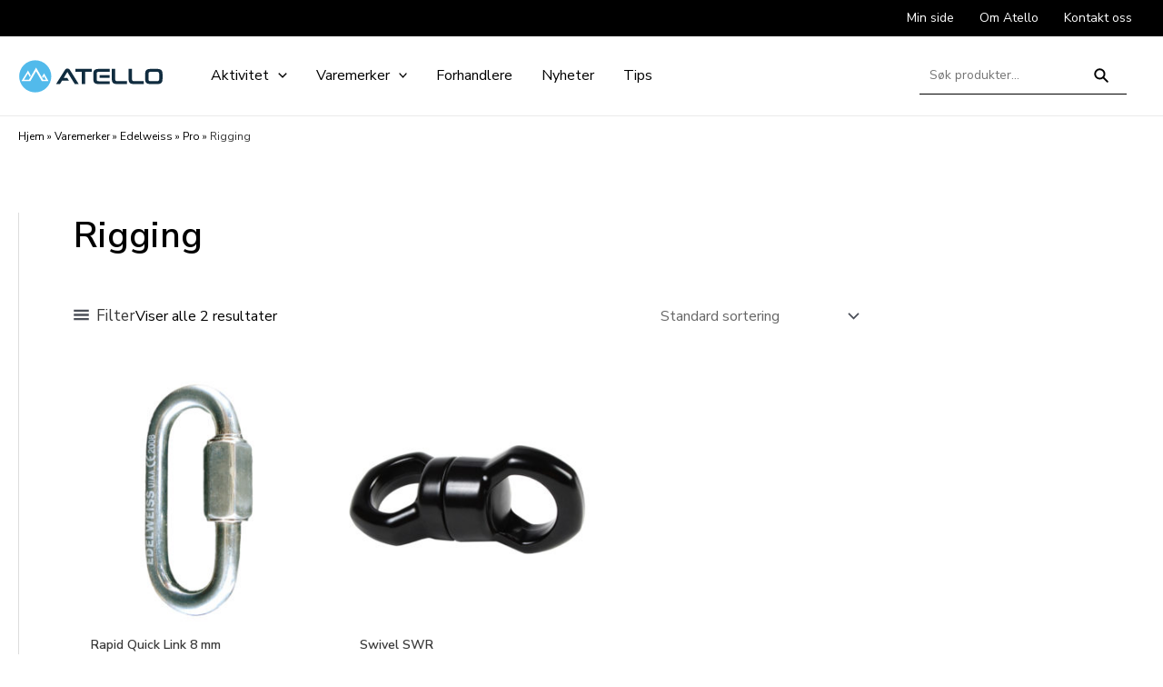

--- FILE ---
content_type: text/css
request_url: https://atello.no/wp-content/plugins/krokedil-product-documents/assets/css/kpd-userside.css?ver=0.0.1
body_size: 284
content:
.krokedil-product-documents-list{
    margin-left:10px;
}


.big-container{
    display: flex;
    flex-direction: row;
    margin-bottom: 5px;
    padding:4px 0px 4px 10px;
    width:80%;
    align-items: center;
}
.big-container a{

}

#file-extension{
    /* padding:10px 5px 0 10px; */
    align-self: center;
}

.file-icon-image{
    max-width:26px;
    margin-bottom:5px;
    /* padding-top: 2px ; */
}

.file-title{
    align-self: center;
    color: rgb(80,80,80)
}

.document-container{
    margin:10px;
    width:70%;
}

.document-icon{
    position: relative;
    text-align: center;
    /* color: white; */
    width:300px;

}

.document-image{

}

#filler-img{
    position: absolute;
    top: 50%;
    left: 50%;
    transform: translate(-50%, -50%);
    width:90%;
    font-size: x-large;
    font-weight: bold;
    display:none

}

#base-img{
width:100%;
}


.document-container:hover #filler-img{
display: block;
}

.document-container:hover #base-img{
opacity:30%;
}

@media (hover: none){
    .big-container{
        width:100%;
    }
}

--- FILE ---
content_type: application/javascript; charset=utf8
request_url: https://atello.no/wp-content/plugins/maksimer-woocommerce-pre-order/assets/pre-order.js?ver=6.1.1
body_size: 1841
content:
console.log("Pre Order Active");

/* Look for buttons that init and quit pre sale mode */
const preSaleStartBtns = document.querySelectorAll('[data-pre-sale="start"]');
const preSaleQuitBtn = document.querySelector('[data-pre-sale="quit"]');

/* If pre sale start button is on page */
if (preSaleStartBtns.length !== 0) {
	preSaleStartBtns.forEach((preSaleStartBtn) => {
		preSaleStartBtn.addEventListener("click", function (e) {
			/* Get the type of pre sale */
			const preSaleType = preSaleStartBtn.href
				.split("?")
				.find((row) => row.startsWith("pre_sale="))
				?.split("=")[1];
			document.cookie = `pre_sale=true; path=/; max-age=604800; Secure;`;
			document.cookie = `pre_sale_type=${preSaleType}; path=/; max-age=604800; Secure;`;
		});
	});
}

const preSaleCookie = document.cookie
  .split("; ")
  .find((row) => row.startsWith("pre_sale="))
  ?.split("=")[1];

/* Check if cookie for pre sale is true, then attatch this listner */
if ("true" === preSaleCookie) {
  /* If clicked null out all pre sale cookie values */
  preSaleQuitBtn.addEventListener("click", function (e) {
    document.cookie = `pre_sale=false; path=/; max-age=604800; Secure;`;
    document.cookie = `pre_sale_type=null; path=/; max-age=604800; Secure;`;
  });
}

/* Seperate this jquery logic to own file */
/* Handle our custom add to cart ajax request */

jQuery(document).ready(function ($) {
  $(".matrix-add-to-cart").on("click", function () {
    var this_button = this;
    var variations = {}; // store it as associative array with variation ids and quantities

    // target the closest input fields wrapper - might need some trial and error until u find how to target only that one
    var product_id = $(this_button)
      .parent()
      .closest("[data-product-id]")
      .attr("data-product-id");
    var product_type = $(this_button)
      .parent()
      .closest("[data-product-id]")
      .attr("data-product-type");

    var quantity_inputs_wrapper = $(this_button)
      .parent()
      .closest(".b2b_products_information_wrapper");
    var parent_product_wrapper = $(this_button)
      .parent()
      .closest(".maksimer-product-wrapper");

    console.log(parent_product_wrapper);
    // target all input fields inside the wrapper
    var quantity_input_fields = quantity_inputs_wrapper.find(
      ".maksimer-variable-input"
    );

    /* Loog alll the thins */
    /* console.log(product_id);
		console.log(quantity_input_fields);
		console.log(quantity_inputs_wrapper); */

    // loop over the input fields, get the variation id and qty value
    jQuery(quantity_input_fields).each(function () {
      //console.log( this.value + ":" + this.checked );
      var qty = $(this).val();
      if (qty > 0) {
        var variation_id = $(this)
          .parent()
          .closest(".b2b_product_info")
          .attr("data-variation-id");
        // variations array - variation id and its quantity
        variations[variation_id] = qty;
      }
    });
    console.log(variations);
    // when we have all the info, send it over to PHP
    $.ajax({
      type: "POST",
      dataType: "json",
      url: maksimer_pre_order.ajaxUrl,
      data: {
        action: "maksimer_po_add_to_cart_ajax",
        product_id: product_id,
        product_type: product_type,
        variations: variations ? variations : null,
      },
      // Can we show a pending overlay screen when it's processing a product?
      error: function (response) {
        console.log("There was a error");
      },
      success: function (response) {
        console.log("There was a Sucsess");
        parent_product_wrapper.addClass("added-to-cart");
        this_button.classList.add("hide");
        this_button.nextElementSibling.classList.remove("hide");
        var fragment = jQuery("body").trigger("wc_fragment_refresh");
        jQuery("body").trigger("added_to_cart", [
          response.fragments,
          response.cart_hash,
        ]);
      },
    });
  });
  /* Remove from cart */
  $(".matrix-added-to-cart").on("click", function () {
    console.log("I clieckd");
    var this_button = this;
    var variations = {}; // store it as associative array with variation ids and quantities

    // target the closest input fields wrapper - might need some trial and error until u find how to target only that one
    var product_id = $(this_button)
      .parent()
      .closest("[data-product-id]")
      .attr("data-product-id");
    var product_type = $(this_button)
      .parent()
      .closest("[data-product-id]")
      .attr("data-product-type");

    var quantity_inputs_wrapper = $(this_button)
      .parent()
      .closest(".b2b_products_information_wrapper");
    var parent_product_wrapper = $(this_button)
      .parent()
      .closest(".maksimer-product-wrapper");

    console.log(parent_product_wrapper);
    // target all input fields inside the wrapper
    var quantity_input_fields = quantity_inputs_wrapper.find(
      ".maksimer-variable-input"
    );

    /* Loog alll the thins */
    /* console.log(product_id);
		console.log(quantity_input_fields);
		console.log(quantity_inputs_wrapper); */

    // loop over the input fields, get the variation id and qty value
    jQuery(quantity_input_fields).each(function () {
      //console.log( this.value + ":" + this.checked );
      var qty = $(this).val();
      if (qty > 0) {
        var variation_id = $(this)
          .parent()
          .closest(".b2b_product_info")
          .attr("data-variation-id");
        // variations array - variation id and its quantity
        variations[variation_id] = qty;
      }
    });
    // when we have all the info, send it over to PHP
    $.ajax({
      type: "POST",
      dataType: "json",
      url: maksimer_pre_order.ajaxUrl,
      data: {
        action: "maksimer_po_remove_add_to_cart_ajax",
        product_id: product_id,
        product_type: product_type,
        variations: variations ? variations : null,
      },
      // Can we show a pending overlay screen when it's processing a product?
      error: function (response) {
        console.log("There was a error");
      },
      success: function (response) {
        console.log("There was a Sucsess with removing products");
        parent_product_wrapper.removeClass("added-to-cart");
        this_button.classList.add("hide");
        this_button.previousElementSibling.classList.remove("hide");
        var fragment = jQuery("body").trigger("wc_fragment_refresh");
        console.log(response);
        jQuery("body").trigger("added_to_cart", [
          response.fragments,
          response.cart_hash,
        ]);
      },
    });
  });
});

/* Listen for changes on quantity input and inset information in Sum and Antall divs*/
document.addEventListener("change", (event) => {
  if (event) {
    const { target } = event;
    if (target && target.matches("input.qty")) {
      /* Selectors */
      const parent_wrapper = event.target.closest(
        ".b2b_products_information_wrapper"
      );

      const parent_wrapper_items = parent_wrapper.querySelectorAll(
        ".quantity input.qty"
      );
      const quantity_parent_sum_input = event.target
        .closest(".b2b_products_information_wrapper")
        .querySelector(
          ".maksimer-matrix-add-to-cart .maksimer-matrix-total-price"
        );

      const quantity_parent_total_items = event.target
        .closest(".b2b_products_information_wrapper")
        .querySelector(
          ".maksimer-matrix-add-to-cart .maksimer-matrix-total-items"
        );
      const quantity_parent_product_price =
        event.target.closest("[data-product-id]").dataset.productPrice;

      const total_quantity_arr = [];

      /* loop over all inputs that are in the parent of this element */
      /* Then you have total and can use that always to show price, doh */
      parent_wrapper_items.forEach((quantity_item) => {
        if (quantity_item.value > 0) {
          total_quantity_arr.push(Number(quantity_item.value));
        }
      });

      let total_sum_array = total_quantity_arr.reduce(
        (prevVal, currentVal) => prevVal + currentVal,
        0
      );

      let total_sum = Math.floor(
        total_sum_array * quantity_parent_product_price
      );

      quantity_parent_total_items.innerHTML = total_sum_array;
      quantity_parent_sum_input.innerHTML = new Intl.NumberFormat("no-NB", {
        style: "currency",
        currency: "Nok",
      }).format(total_sum);
    }
  }
});


--- FILE ---
content_type: application/javascript; charset=utf8
request_url: https://atello.no/wp-content/plugins/astra-addon/addons/blog-pro/assets/js/minified/pagination-infinite.min.js?ver=3.9.1
body_size: 718
content:
!function(){var l=parseInt(astra.infinite_total)||"",c=parseInt(astra.infinite_count)||"",e=astra.pagination||"",d=astra.masonryEnabled||!1,u=!0,t=astra.infinite_scroll_event||"",p=document.querySelector(".ast-pagination-infinite .ast-loader"),f=document.querySelector(".ast-load-more");if(typeof e&&"infinite"==e){if(("undefined"==typeof wp||!(void 0!==wp.customize))&&typeof t)switch(t){case"click":f&&f.addEventListener("click",function(e){if(e.preventDefault(),"undefined"!=c&&""!=c&&"undefined"!=l&&""!=l){if(l<c)return!1;r(c),c++}});break;case"scroll":var n,a=document.getElementById("main"),i=a.getBoundingClientRect(),o=i.top+window.scrollY;i.left,window.scrollX;f&&f.classList.remove("active"),0<a.querySelectorAll("article:last-child").length&&(n=window.outerHeight/1.25,window.addEventListener("scroll",function(){if(window.scrollY+n>=o){if(l<c)return!1;1==u&&(r(c),c++,u=!1)}}))}function r(i){f&&f.classList.remove("active");var o=document.querySelector("a.next.page-numbers"),r=o.getAttribute("href"),s=(p.style.display="block",new XMLHttpRequest);s.open("GET",r,!0),s.send(),s.onload=function(){var e=s.response,t=(new DOMParser).parseFromString(e,"text/html").querySelectorAll("article.post");p.style.display="none",f&&f.classList.add("active");for(var n=0;n<t.length;n++)document.querySelector("#main > .ast-row").append(t[n]);var a,e=astra.grid_layout||"3",e=(1==d&&1<e&&(e=document.querySelector("#main > .ast-row"),a=new Masonry(e,{}),imagesLoaded(document.querySelector("#main > .ast-row"),function(){a.appended(t),a.reloadItems(),a.layout()})),astra.no_more_post_message||"");l<c?document.querySelector(".ast-pagination-infinite").innerHTML='<span class="ast-load-more no-more active" style="display: inline-block;">'+e+"</span>":(e=r.replace(/\/page\/[0-9]+/,"/page/"+(i+1)),o.setAttribute("href",e)),u=!0}}}}();

--- FILE ---
content_type: image/svg+xml
request_url: https://atello.no/wp-content/uploads/2021/08/Atello-EPS_Logo-Original_Logo-Original.svg
body_size: 1136
content:
<?xml version="1.0" encoding="UTF-8"?> <svg xmlns="http://www.w3.org/2000/svg" id="e618b74b-9d1b-41c8-ae3b-b64c47976ecd" data-name="1" viewBox="0 0 800 190"><defs><style>.b982088b-322b-4d95-a054-b48b0c5b0a2e{fill:#102c3f;}.aee9692d-1110-401e-94db-21b54b85f8f1{fill:#52baeb;}</style></defs><path class="b982088b-322b-4d95-a054-b48b0c5b0a2e" d="M279.83,54.6q-3.07-2.33-8.71-2.33c-3.84,0-6.79.78-8.83,2.33A21.56,21.56,0,0,0,257,60.48l-48.56,77.25h21.46l11.89-19.25h37.38l-8.9-14.35H250.52l20.23-33,20.23,33,8.71,14.35,12.14,19.25h21.58L285.1,60.48A21.56,21.56,0,0,0,279.83,54.6Z"></path><polygon class="b982088b-322b-4d95-a054-b48b0c5b0a2e" points="315.5 70.17 350.57 70.17 350.57 137.73 369.33 137.73 369.33 70.17 404.4 70.17 404.4 54.11 315.5 54.11 315.5 70.17"></polygon><path class="b982088b-322b-4d95-a054-b48b0c5b0a2e" d="M445.36,54.11A64.52,64.52,0,0,0,430,55.64a22.23,22.23,0,0,0-9.81,4.9A18.48,18.48,0,0,0,415,69.43a50.2,50.2,0,0,0-1.54,13.37V109A50,50,0,0,0,415,122.47a18.42,18.42,0,0,0,5.21,8.83,22.12,22.12,0,0,0,9.81,4.9,64.52,64.52,0,0,0,15.33,1.53h58.36V121.92H445.36a33.34,33.34,0,0,1-6.69-.56,7.93,7.93,0,0,1-4.11-2,7.86,7.86,0,0,1-2-3.92,29.2,29.2,0,0,1-.55-6.26V82.8a28.4,28.4,0,0,1,.55-6.13,7.52,7.52,0,0,1,2.09-3.92,9.07,9.07,0,0,1,4.1-2.15,26.85,26.85,0,0,1,6.63-.68h58.36V54.11H445.36Z"></path><rect class="b982088b-322b-4d95-a054-b48b0c5b0a2e" x="448.15" y="88.44" width="55.08" height="14.84"></rect><path class="b982088b-322b-4d95-a054-b48b0c5b0a2e" d="M541.55,121.06a10.13,10.13,0,0,1-4.6-2.39,8.94,8.94,0,0,1-2.39-4.17,24.32,24.32,0,0,1-.67-6.2V54.11H515.37V109a50.45,50.45,0,0,0,1.53,13.43,18.44,18.44,0,0,0,5.22,8.83,22.14,22.14,0,0,0,9.8,4.9,64.64,64.64,0,0,0,15.33,1.53h51.26V121.79H548.85A30.22,30.22,0,0,1,541.55,121.06Z"></path><path class="b982088b-322b-4d95-a054-b48b0c5b0a2e" d="M634,121.06a10,10,0,0,1-4.6-2.39A8.77,8.77,0,0,1,627,114.5a24.27,24.27,0,0,1-.68-6.2V54.11H607.83V109a50.45,50.45,0,0,0,1.53,13.43,18.42,18.42,0,0,0,5.21,8.83,22.12,22.12,0,0,0,9.81,4.9,64.64,64.64,0,0,0,15.33,1.53H691V121.79H641.3A30.18,30.18,0,0,1,634,121.06Z"></path><path class="b982088b-322b-4d95-a054-b48b0c5b0a2e" d="M792.92,69.43a18.48,18.48,0,0,0-5.21-8.89,22.23,22.23,0,0,0-9.81-4.9,65.26,65.26,0,0,0-15.45-1.53H730.69a64.49,64.49,0,0,0-15.32,1.53,22.23,22.23,0,0,0-9.81,4.9,18.49,18.49,0,0,0-5.22,8.89,50.65,50.65,0,0,0-1.53,13.37V109a50.45,50.45,0,0,0,1.53,13.43,18.44,18.44,0,0,0,5.22,8.83,22.12,22.12,0,0,0,9.81,4.9,64.49,64.49,0,0,0,15.32,1.53h31.76a65.26,65.26,0,0,0,15.45-1.53,22.12,22.12,0,0,0,9.81-4.9,18.42,18.42,0,0,0,5.21-8.83A50.41,50.41,0,0,0,794.46,109V82.8A50.62,50.62,0,0,0,792.92,69.43Zm-17.1,38.87a27.6,27.6,0,0,1-.68,6.69,7.77,7.77,0,0,1-6.62,6.25,35.27,35.27,0,0,1-6.8.55H731.55a37.66,37.66,0,0,1-7.17-.55,8.61,8.61,0,0,1-4.36-2.08,7.85,7.85,0,0,1-2.14-4.17,33.43,33.43,0,0,1-.55-6.69V83.66a31.67,31.67,0,0,1,.55-6.5A8.16,8.16,0,0,1,720,73a8.73,8.73,0,0,1,4.36-2.21,34.07,34.07,0,0,1,7.17-.61h30.17a31.92,31.92,0,0,1,6.8.61A8.65,8.65,0,0,1,772.87,73a8.88,8.88,0,0,1,2.27,4.17,26.16,26.16,0,0,1,.68,6.5Z"></path><path class="aee9692d-1110-401e-94db-21b54b85f8f1" d="M93.9,183.35A88.35,88.35,0,1,0,5.54,95,88.35,88.35,0,0,0,93.9,183.35ZM54.47,62.51,69.13,90.64l-5.07,8.7L53.64,79.58l-21,34H59.59l39-66.89,39,66.89h15.34L142.16,95.08,136.4,105l-4.87-8.36,10.63-18.23,25.08,43h-37L98.59,67.11,67,121.39H17.68Z"></path></svg> 

--- FILE ---
content_type: application/javascript; charset=utf8
request_url: https://atello.no/wp-content/plugins/wc-alt-products/assets/frontend.js?ver=1.0.0
body_size: 12872
content:
/*! For license information please see frontend.js.LICENSE.txt */
(()=>{"use strict";function n(n,t){for(var e=0;e<t.length;e++){var i=t[e];i.enumerable=i.enumerable||!1,i.configurable=!0,"value"in i&&(i.writable=!0),Object.defineProperty(n,i.key,i)}}var t="(prefers-reduced-motion: reduce)";function e(n){n.length=0}function i(n,t,e){return Array.prototype.slice.call(n,t,e)}function r(n){return n.bind.apply(n,[null].concat(i(arguments,1)))}var o=setTimeout,u=function(){};function a(n){return requestAnimationFrame(n)}function s(n,t){return typeof t===n}function c(n){return!p(n)&&s("object",n)}var l=Array.isArray,f=r(s,"function"),d=r(s,"string"),v=r(s,"undefined");function p(n){return null===n}function h(n){try{return n instanceof(n.ownerDocument.defaultView||window).HTMLElement}catch(n){return!1}}function g(n){return l(n)?n:[n]}function m(n,t){g(n).forEach(t)}function y(n,t){return n.indexOf(t)>-1}function b(n,t){return n.push.apply(n,g(t)),n}function w(n,t,e){n&&m(t,(function(t){t&&n.classList[e?"add":"remove"](t)}))}function E(n,t){w(n,d(t)?t.split(" "):t,!0)}function S(n,t){m(t,n.appendChild.bind(n))}function x(n,t){m(n,(function(n){var e=(t||n).parentNode;e&&e.insertBefore(n,t)}))}function P(n,t){return h(n)&&(n.msMatchesSelector||n.matches).call(n,t)}function C(n,t){var e=n?i(n.children):[];return t?e.filter((function(n){return P(n,t)})):e}function k(n,t){return t?C(n,t)[0]:n.firstElementChild}var L=Object.keys;function _(n,t,e){return n&&(e?L(n).reverse():L(n)).forEach((function(e){"__proto__"!==e&&t(n[e],e)})),n}function A(n){return i(arguments,1).forEach((function(t){_(t,(function(e,i){n[i]=t[i]}))})),n}function M(n){return i(arguments,1).forEach((function(t){_(t,(function(t,e){l(t)?n[e]=t.slice():c(t)?n[e]=M({},c(n[e])?n[e]:{},t):n[e]=t}))})),n}function D(n,t){m(t||L(n),(function(t){delete n[t]}))}function z(n,t){m(n,(function(n){m(t,(function(t){n&&n.removeAttribute(t)}))}))}function I(n,t,e){c(t)?_(t,(function(t,e){I(n,e,t)})):m(n,(function(n){p(e)||""===e?z(n,t):n.setAttribute(t,String(e))}))}function O(n,t,e){var i=document.createElement(n);return t&&(d(t)?E(i,t):I(i,t)),e&&S(e,i),i}function N(n,t,e){if(v(e))return getComputedStyle(n)[t];p(e)||(n.style[t]=""+e)}function T(n,t){N(n,"display",t)}function F(n){n.setActive&&n.setActive()||n.focus({preventScroll:!0})}function j(n,t){return n.getAttribute(t)}function R(n,t){return n&&n.classList.contains(t)}function W(n){return n.getBoundingClientRect()}function X(n){m(n,(function(n){n&&n.parentNode&&n.parentNode.removeChild(n)}))}function G(n){return k((new DOMParser).parseFromString(n,"text/html").body)}function q(n,t){n.preventDefault(),t&&(n.stopPropagation(),n.stopImmediatePropagation())}function B(n,t){return n&&n.querySelector(t)}function H(n,t){return t?i(n.querySelectorAll(t)):[]}function Y(n,t){w(n,t,!1)}function U(n){return n.timeStamp}function K(n){return d(n)?n:n?n+"px":""}var J="splide",Q="data-"+J;function V(n,t){if(!n)throw new Error("["+J+"] "+(t||""))}var Z=Math.min,$=Math.max,nn=Math.floor,tn=Math.ceil,en=Math.abs;function rn(n,t,e){return en(n-t)<e}function on(n,t,e,i){var r=Z(t,e),o=$(t,e);return i?r<n&&n<o:r<=n&&n<=o}function un(n,t,e){var i=Z(t,e),r=$(t,e);return Z($(i,n),r)}function an(n){return+(n>0)-+(n<0)}function sn(n,t){return m(t,(function(t){n=n.replace("%s",""+t)})),n}function cn(n){return n<10?"0"+n:""+n}var ln={};function fn(){var n=[];function t(n,t,e){m(n,(function(n){n&&m(t,(function(t){t.split(" ").forEach((function(t){var i=t.split(".");e(n,i[0],i[1])}))}))}))}return{bind:function(e,i,r,o){t(e,i,(function(t,e,i){var u="addEventListener"in t,a=u?t.removeEventListener.bind(t,e,r,o):t.removeListener.bind(t,r);u?t.addEventListener(e,r,o):t.addListener(r),n.push([t,e,i,r,a])}))},unbind:function(e,i,r){t(e,i,(function(t,e,i){n=n.filter((function(n){return!!(n[0]!==t||n[1]!==e||n[2]!==i||r&&n[3]!==r)||(n[4](),!1)}))}))},dispatch:function(n,t,e){var i,r=!0;return"function"==typeof CustomEvent?i=new CustomEvent(t,{bubbles:r,detail:e}):(i=document.createEvent("CustomEvent")).initCustomEvent(t,r,!1,e),n.dispatchEvent(i),i},destroy:function(){n.forEach((function(n){n[4]()})),e(n)}}}var dn="mounted",vn="ready",pn="move",hn="moved",gn="click",mn="refresh",yn="updated",bn="resize",wn="resized",En="scroll",Sn="scrolled",xn="destroy",Pn="navigation:mounted",Cn="autoplay:play",kn="autoplay:pause",Ln="lazyload:loaded",_n="ei";function An(n){var t=n?n.event.bus:document.createDocumentFragment(),e=fn();return n&&n.event.on(xn,e.destroy),A(e,{bus:t,on:function(n,i){e.bind(t,g(n).join(" "),(function(n){i.apply(i,l(n.detail)?n.detail:[])}))},off:r(e.unbind,t),emit:function(n){e.dispatch(t,n,i(arguments,1))}})}function Mn(n,t,e,i){var r,o,u=Date.now,s=0,c=!0,l=0;function f(){if(!c){if(s=n?Z((u()-r)/n,1):1,e&&e(s),s>=1&&(t(),r=u(),i&&++l>=i))return d();o=a(f)}}function d(){c=!0}function v(){o&&cancelAnimationFrame(o),s=0,o=0,c=!0}return{start:function(t){t||v(),r=u()-(t?s*n:0),c=!1,o=a(f)},rewind:function(){r=u(),s=0,e&&e(s)},pause:d,cancel:v,set:function(t){n=t},isPaused:function(){return c}}}var Dn="Arrow",zn=Dn+"Left",In=Dn+"Right",On=Dn+"Up",Nn=Dn+"Down",Tn="ttb",Fn={width:["height"],left:["top","right"],right:["bottom","left"],x:["y"],X:["Y"],Y:["X"],ArrowLeft:[On,In],ArrowRight:[Nn,zn]};var jn="role",Rn="tabindex",Wn="aria-",Xn=Wn+"controls",Gn=Wn+"current",qn=Wn+"selected",Bn=Wn+"label",Hn=Wn+"labelledby",Yn=Wn+"hidden",Un=Wn+"orientation",Kn=Wn+"roledescription",Jn=Wn+"live",Qn=Wn+"busy",Vn=Wn+"atomic",Zn=[jn,Rn,"disabled",Xn,Gn,Bn,Hn,Yn,Un,Kn],$n=J+"__",nt="is-",tt=J,et=$n+"track",it=$n+"list",rt=$n+"slide",ot=rt+"--clone",ut=rt+"__container",at=$n+"arrows",st=$n+"arrow",ct=st+"--prev",lt=st+"--next",ft=$n+"pagination",dt=ft+"__page",vt=$n+"progress__bar",pt=$n+"toggle",ht=$n+"sr",gt=nt+"initialized",mt=nt+"active",yt=nt+"prev",bt=nt+"next",wt=nt+"visible",Et=nt+"loading",St=nt+"focus-in",xt=nt+"overflow",Pt=[mt,wt,yt,bt,Et,St,xt],Ct={slide:rt,clone:ot,arrows:at,arrow:st,prev:ct,next:lt,pagination:ft,page:dt,spinner:$n+"spinner"},kt="touchstart mousedown",Lt="touchmove mousemove",_t="touchend touchcancel mouseup click",At="slide",Mt="loop",Dt="fade";var zt=Q+"-interval",It={passive:!1,capture:!0},Ot={Spacebar:" ",Right:In,Left:zn,Up:On,Down:Nn};function Nt(n){return n=d(n)?n:n.key,Ot[n]||n}var Tt="keydown",Ft=Q+"-lazy",jt=Ft+"-srcset",Rt="["+Ft+"], ["+jt+"]",Wt=[" ","Enter"],Xt=Object.freeze({__proto__:null,Media:function(n,e,i){var r=n.state,o=i.breakpoints||{},u=i.reducedMotion||{},a=fn(),s=[];function c(n){n&&a.destroy()}function l(n,t){var e=matchMedia(t);a.bind(e,"change",f),s.push([n,e])}function f(){var t=r.is(7),e=i.direction,o=s.reduce((function(n,t){return M(n,t[1].matches?t[0]:{})}),{});D(i),d(o),i.destroy?n.destroy("completely"===i.destroy):t?(c(!0),n.mount()):e!==i.direction&&n.refresh()}function d(t,e,o){M(i,t),e&&M(Object.getPrototypeOf(i),t),!o&&r.is(1)||n.emit(yn,i)}return{setup:function(){var n="min"===i.mediaQuery;L(o).sort((function(t,e){return n?+t-+e:+e-+t})).forEach((function(t){l(o[t],"("+(n?"min":"max")+"-width:"+t+"px)")})),l(u,t),f()},destroy:c,reduce:function(n){matchMedia(t).matches&&(n?M(i,u):D(i,L(u)))},set:d}},Direction:function(n,t,e){return{resolve:function(n,t,i){var r="rtl"!==(i=i||e.direction)||t?i===Tn?0:-1:1;return Fn[n]&&Fn[n][r]||n.replace(/width|left|right/i,(function(n,t){var e=Fn[n.toLowerCase()][r]||n;return t>0?e.charAt(0).toUpperCase()+e.slice(1):e}))},orient:function(n){return n*("rtl"===e.direction?1:-1)}}},Elements:function(n,t,i){var r,o,u,a=An(n),s=a.on,c=a.bind,l=n.root,d=i.i18n,v={},p=[],h=[],g=[];function m(){var n,t,e;r=x("."+et),o=k(r,"."+it),V(r&&o,"A track/list element is missing."),b(p,C(o,"."+rt+":not(."+ot+")")),_({arrows:at,pagination:ft,prev:ct,next:lt,bar:vt,toggle:pt},(function(n,t){v[t]=x("."+n)})),A(v,{root:l,track:r,list:o,slides:p}),t=l.id||""+(n=J)+cn(ln[n]=(ln[n]||0)+1),e=i.role,l.id=t,r.id=r.id||t+"-track",o.id=o.id||t+"-list",!j(l,jn)&&"SECTION"!==l.tagName&&e&&I(l,jn,e),I(l,Kn,d.carousel),I(o,jn,"presentation"),S()}function y(n){var t=Zn.concat("style");e(p),Y(l,h),Y(r,g),z([r,o],t),z(l,n?t:["style",Kn])}function S(){Y(l,h),Y(r,g),h=L(tt),g=L(et),E(l,h),E(r,g),I(l,Bn,i.label),I(l,Hn,i.labelledby)}function x(n){var t=B(l,n);return t&&function(n,t){if(f(n.closest))return n.closest(t);for(var e=n;e&&1===e.nodeType&&!P(e,t);)e=e.parentElement;return e}(t,"."+tt)===l?t:void 0}function L(n){return[n+"--"+i.type,n+"--"+i.direction,i.drag&&n+"--draggable",i.isNavigation&&n+"--nav",n===tt&&mt]}return A(v,{setup:m,mount:function(){s(mn,y),s(mn,m),s(yn,S),c(document,kt+" keydown",(function(n){u="keydown"===n.type}),{capture:!0}),c(l,"focusin",(function(){w(l,St,!!u)}))},destroy:y})},Slides:function(n,t,i){var o=An(n),u=o.on,a=o.emit,s=o.bind,c=t.Elements,l=c.slides,v=c.list,p=[];function b(){l.forEach((function(n,t){L(n,t,-1)}))}function C(){A((function(n){n.destroy()})),e(p)}function L(t,e,i){var o=function(n,t,e,i){var o,u=An(n),a=u.on,s=u.emit,c=u.bind,l=n.Components,f=n.root,d=n.options,v=d.isNavigation,p=d.updateOnMove,h=d.i18n,g=d.pagination,m=d.slideFocus,y=l.Direction.resolve,b=j(i,"style"),E=j(i,Bn),S=e>-1,x=k(i,"."+ut);function P(){var r=n.splides.map((function(n){var e=n.splide.Components.Slides.getAt(t);return e?e.slide.id:""})).join(" ");I(i,Bn,sn(h.slideX,(S?e:t)+1)),I(i,Xn,r),I(i,jn,m?"button":""),m&&z(i,Kn)}function C(){o||L()}function L(){if(!o){var e=n.index;(r=_())!==R(i,mt)&&(w(i,mt,r),I(i,Gn,v&&r||""),s(r?"active":"inactive",A)),function(){var t=function(){if(n.is(Dt))return _();var t=W(l.Elements.track),e=W(i),r=y("left",!0),o=y("right",!0);return nn(t[r])<=tn(e[r])&&nn(e[o])<=tn(t[o])}(),e=!t&&(!_()||S);if(n.state.is([4,5])||I(i,Yn,e||""),I(H(i,d.focusableNodes||""),Rn,e?-1:""),m&&I(i,Rn,e?-1:0),t!==R(i,wt)&&(w(i,wt,t),s(t?"visible":"hidden",A)),!t&&document.activeElement===i){var r=l.Slides.getAt(n.index);r&&F(r.slide)}}(),w(i,yt,t===e-1),w(i,bt,t===e+1)}var r}function _(){var i=n.index;return i===t||d.cloneStatus&&i===e}var A={index:t,slideIndex:e,slide:i,container:x,isClone:S,mount:function(){S||(i.id=f.id+"-slide"+cn(t+1),I(i,jn,g?"tabpanel":"group"),I(i,Kn,h.slide),I(i,Bn,E||sn(h.slideLabel,[t+1,n.length]))),c(i,"click",r(s,gn,A)),c(i,"keydown",r(s,"sk",A)),a([hn,"sh",Sn],L),a(Pn,P),p&&a(pn,C)},destroy:function(){o=!0,u.destroy(),Y(i,Pt),z(i,Zn),I(i,"style",b),I(i,Bn,E||"")},update:L,style:function(n,t,e){N(e&&x||i,n,t)},isWithin:function(e,i){var r=en(e-t);return S||!d.rewind&&!n.is(Mt)||(r=Z(r,n.length-r)),r<=i}};return A}(n,e,i,t);o.mount(),p.push(o),p.sort((function(n,t){return n.index-t.index}))}function _(n){return n?M((function(n){return!n.isClone})):p}function A(n,t){_(t).forEach(n)}function M(n){return p.filter(f(n)?n:function(t){return d(n)?P(t.slide,n):y(g(n),t.index)})}return{mount:function(){b(),u(mn,C),u(mn,b)},destroy:C,update:function(){A((function(n){n.update()}))},register:L,get:_,getIn:function(n){var e=t.Controller,r=e.toIndex(n),o=e.hasFocus()?1:i.perPage;return M((function(n){return on(n.index,r,r+o-1)}))},getAt:function(n){return M(n)[0]},add:function(n,t){m(n,(function(n){if(d(n)&&(n=G(n)),h(n)){var e=l[t];e?x(n,e):S(v,n),E(n,i.classes.slide),o=n,u=r(a,bn),c=H(o,"img"),(f=c.length)?c.forEach((function(n){s(n,"load error",(function(){--f||u()}))})):u()}var o,u,c,f})),a(mn)},remove:function(n){X(M(n).map((function(n){return n.slide}))),a(mn)},forEach:A,filter:M,style:function(n,t,e){A((function(i){i.style(n,t,e)}))},getLength:function(n){return n?l.length:p.length},isEnough:function(){return p.length>i.perPage}}},Layout:function(n,t,e){var i,o,u,a=An(n),s=a.on,l=a.bind,f=a.emit,d=t.Slides,v=t.Direction.resolve,p=t.Elements,h=p.root,g=p.track,m=p.list,y=d.getAt,b=d.style;function E(){i=e.direction===Tn,N(h,"maxWidth",K(e.width)),N(g,v("paddingLeft"),x(!1)),N(g,v("paddingRight"),x(!0)),S(!0)}function S(n){var t,r=W(h);(n||o.width!==r.width||o.height!==r.height)&&(N(g,"height",(t="",i&&(V(t=P(),"height or heightRatio is missing."),t="calc("+t+" - "+x(!1)+" - "+x(!0)+")"),t)),b(v("marginRight"),K(e.gap)),b("width",e.autoWidth?null:K(e.fixedWidth)||(i?"":C())),b("height",K(e.fixedHeight)||(i?e.autoHeight?null:C():P()),!0),o=r,f(wn),u!==(u=D())&&(w(h,xt,u),f("overflow",u)))}function x(n){var t=e.padding,i=v(n?"right":"left");return t&&K(t[i]||(c(t)?0:t))||"0px"}function P(){return K(e.height||W(m).width*e.heightRatio)}function C(){var n=K(e.gap);return"calc((100%"+(n&&" + "+n)+")/"+(e.perPage||1)+(n&&" - "+n)+")"}function k(){return W(m)[v("width")]}function L(n,t){var e=y(n||0);return e?W(e.slide)[v("width")]+(t?0:M()):0}function _(n,t){var e=y(n);if(e){var i=W(e.slide)[v("right")],r=W(m)[v("left")];return en(i-r)+(t?0:M())}return 0}function A(t){return _(n.length-1)-_(0)+L(0,t)}function M(){var n=y(0);return n&&parseFloat(N(n.slide,v("marginRight")))||0}function D(){return n.is(Dt)||A(!0)>k()}return{mount:function(){var n,t;E(),l(window,"resize load",(n=r(f,bn),t=Mn(0,n,null,1),function(){t.isPaused()&&t.start()})),s([yn,mn],E),s(bn,S)},resize:S,listSize:k,slideSize:L,sliderSize:A,totalSize:_,getPadding:function(n){return parseFloat(N(g,v("padding"+(n?"Right":"Left"))))||0},isOverflow:D}},Clones:function(n,t,i){var r,o=An(n),u=o.on,a=t.Elements,s=t.Slides,c=t.Direction.resolve,l=[];function f(){u(mn,d),u([yn,bn],h),(r=g())&&(function(t){var e=s.get().slice(),r=e.length;if(r){for(;e.length<t;)b(e,e);b(e.slice(-t),e.slice(0,t)).forEach((function(o,u){var c=u<t,f=function(t,e){var r=t.cloneNode(!0);return E(r,i.classes.clone),r.id=n.root.id+"-clone"+cn(e+1),r}(o.slide,u);c?x(f,e[0].slide):S(a.list,f),b(l,f),s.register(f,u-t+(c?0:r),o.index)}))}}(r),t.Layout.resize(!0))}function d(){p(),f()}function p(){X(l),e(l),o.destroy()}function h(){var n=g();r!==n&&(r<n||!n)&&o.emit(mn)}function g(){var e=i.clones;if(n.is(Mt)){if(v(e)){var r=i[c("fixedWidth")]&&t.Layout.slideSize(0);e=r&&tn(W(a.track)[c("width")]/r)||i[c("autoWidth")]&&n.length||2*i.perPage}}else e=0;return e}return{mount:f,destroy:p}},Move:function(n,t,e){var i,r=An(n),o=r.on,u=r.emit,a=n.state.set,s=t.Layout,c=s.slideSize,l=s.getPadding,f=s.totalSize,d=s.listSize,p=s.sliderSize,h=t.Direction,g=h.resolve,m=h.orient,y=t.Elements,b=y.list,w=y.track;function E(){t.Controller.isBusy()||(t.Scroll.cancel(),S(n.index),t.Slides.update())}function S(n){x(L(n,!0))}function x(e,i){if(!n.is(Dt)){var r=i?e:function(e){if(n.is(Mt)){var i=k(e),r=i>t.Controller.getEnd();(i<0||r)&&(e=P(e,r))}return e}(e);N(b,"transform","translate"+g("X")+"("+r+"px)"),e!==r&&u("sh")}}function P(n,t){var e=n-A(t),i=p();return n-m(i*(tn(en(e)/i)||1))*(t?1:-1)}function C(){x(_(),!0),i.cancel()}function k(n){for(var e=t.Slides.get(),i=0,r=1/0,o=0;o<e.length;o++){var u=e[o].index,a=en(L(u,!0)-n);if(!(a<=r))break;r=a,i=u}return i}function L(t,i){var r=m(f(t-1)-function(n){var t=e.focus;return"center"===t?(d()-c(n,!0))/2:+t*c(n)||0}(t));return i?function(t){return e.trimSpace&&n.is(At)&&(t=un(t,0,m(p(!0)-d()))),t}(r):r}function _(){var n=g("left");return W(b)[n]-W(w)[n]+m(l(!1))}function A(n){return L(n?t.Controller.getEnd():0,!!e.trimSpace)}return{mount:function(){i=t.Transition,o([dn,wn,yn,mn],E)},move:function(n,t,e,r){var o,s;n!==t&&(o=n>e,s=m(P(_(),o)),o?s>=0:s<=b[g("scrollWidth")]-W(w)[g("width")])&&(C(),x(P(_(),n>e),!0)),a(4),u(pn,t,e,n),i.start(t,(function(){a(3),u(hn,t,e,n),r&&r()}))},jump:S,translate:x,shift:P,cancel:C,toIndex:k,toPosition:L,getPosition:_,getLimit:A,exceededLimit:function(n,t){t=v(t)?_():t;var e=!0!==n&&m(t)<m(A(!1)),i=!1!==n&&m(t)>m(A(!0));return e||i},reposition:E}},Controller:function(n,t,e){var i,o,u,a,s=An(n),c=s.on,l=s.emit,f=t.Move,p=f.getPosition,h=f.getLimit,g=f.toPosition,m=t.Slides,y=m.isEnough,b=m.getLength,w=e.omitEnd,E=n.is(Mt),S=n.is(At),x=r(A,!1),P=r(A,!0),C=e.start||0,k=C;function L(){o=b(!0),u=e.perMove,a=e.perPage,i=z();var n=un(C,0,w?i:o-1);n!==C&&(C=n,f.reposition())}function _(){i!==z()&&l(_n)}function A(n,t){var e=u||(T()?1:a),r=M(C+e*(n?-1:1),C,!(u||T()));return-1===r&&S&&!rn(p(),h(!n),1)?n?0:i:t?r:D(r)}function M(t,r,s){if(y()||T()){var c=function(t){if(S&&"move"===e.trimSpace&&t!==C)for(var i=p();i===g(t,!0)&&on(t,0,n.length-1,!e.rewind);)t<C?--t:++t;return t}(t);c!==t&&(r=t,t=c,s=!1),t<0||t>i?t=u||!on(0,t,r,!0)&&!on(i,r,t,!0)?E?s?t<0?-(o%a||a):o:t:e.rewind?t<0?i:0:-1:I(O(t)):s&&t!==r&&(t=I(O(r)+(t<r?-1:1)))}else t=-1;return t}function D(n){return E?(n+o)%o||0:n}function z(){for(var n=o-(T()||E&&u?1:a);w&&n-- >0;)if(g(o-1,!0)!==g(n,!0)){n++;break}return un(n,0,o-1)}function I(n){return un(T()?n:a*n,0,i)}function O(n){return T()?Z(n,i):nn((n>=i?o-1:n)/a)}function N(n){n!==C&&(k=C,C=n)}function T(){return!v(e.focus)||e.isNavigation}function F(){return n.state.is([4,5])&&!!e.waitForTransition}return{mount:function(){L(),c([yn,mn,_n],L),c(wn,_)},go:function(n,t,e){if(!F()){var r=function(n){var t=C;if(d(n)){var e=n.match(/([+\-<>])(\d+)?/)||[],r=e[1],o=e[2];"+"===r||"-"===r?t=M(C+ +(""+r+(+o||1)),C):">"===r?t=o?I(+o):x(!0):"<"===r&&(t=P(!0))}else t=E?n:un(n,0,i);return t}(n),o=D(r);o>-1&&(t||o!==C)&&(N(o),f.move(r,o,k,e))}},scroll:function(n,e,r,o){t.Scroll.scroll(n,e,r,(function(){var n=D(f.toIndex(p()));N(w?Z(n,i):n),o&&o()}))},getNext:x,getPrev:P,getAdjacent:A,getEnd:z,setIndex:N,getIndex:function(n){return n?k:C},toIndex:I,toPage:O,toDest:function(n){var t=f.toIndex(n);return S?un(t,0,i):t},hasFocus:T,isBusy:F}},Arrows:function(n,t,e){var i,o,u=An(n),a=u.on,s=u.bind,c=u.emit,l=e.classes,f=e.i18n,d=t.Elements,v=t.Controller,p=d.arrows,h=d.track,g=p,m=d.prev,y=d.next,b={};function w(){var n;!(n=e.arrows)||m&&y||(g=p||O("div",l.arrows),m=L(!0),y=L(!1),i=!0,S(g,[m,y]),!p&&x(g,h)),m&&y&&(A(b,{prev:m,next:y}),T(g,n?"":"none"),E(g,o=at+"--"+e.direction),n&&(a([dn,hn,mn,Sn,_n],_),s(y,"click",r(k,">")),s(m,"click",r(k,"<")),_(),I([m,y],Xn,h.id),c("arrows:mounted",m,y))),a(yn,P)}function P(){C(),w()}function C(){u.destroy(),Y(g,o),i?(X(p?[m,y]:g),m=y=null):z([m,y],Zn)}function k(n){v.go(n,!0)}function L(n){return G('<button class="'+l.arrow+" "+(n?l.prev:l.next)+'" type="button"><svg xmlns="http://www.w3.org/2000/svg" viewBox="0 0 40 40" width="40" height="40" focusable="false"><path d="'+(e.arrowPath||"m15.5 0.932-4.3 4.38 14.5 14.6-14.5 14.5 4.3 4.4 14.6-14.6 4.4-4.3-4.4-4.4-14.6-14.6z")+'" />')}function _(){if(m&&y){var t=n.index,e=v.getPrev(),i=v.getNext(),r=e>-1&&t<e?f.last:f.prev,o=i>-1&&t>i?f.first:f.next;m.disabled=e<0,y.disabled=i<0,I(m,Bn,r),I(y,Bn,o),c("arrows:updated",m,y,e,i)}}return{arrows:b,mount:w,destroy:C,update:_}},Autoplay:function(n,t,e){var i,r,o=An(n),u=o.on,a=o.bind,s=o.emit,c=Mn(e.interval,n.go.bind(n,">"),(function(n){var t=f.bar;t&&N(t,"width",100*n+"%"),s("autoplay:playing",n)})),l=c.isPaused,f=t.Elements,d=t.Elements,v=d.root,p=d.toggle,h=e.autoplay,g="pause"===h;function m(){l()&&t.Slides.isEnough()&&(c.start(!e.resetProgress),r=i=g=!1,E(),s(Cn))}function y(n){void 0===n&&(n=!0),g=!!n,E(),l()||(c.pause(),s(kn))}function b(){g||(i||r?y(!1):m())}function E(){p&&(w(p,mt,!g),I(p,Bn,e.i18n[g?"play":"pause"]))}function S(n){var i=t.Slides.getAt(n);c.set(i&&+j(i.slide,zt)||e.interval)}return{mount:function(){h&&(e.pauseOnHover&&a(v,"mouseenter mouseleave",(function(n){i="mouseenter"===n.type,b()})),e.pauseOnFocus&&a(v,"focusin focusout",(function(n){r="focusin"===n.type,b()})),p&&a(p,"click",(function(){g?m():y(!0)})),u([pn,En,mn],c.rewind),u(pn,S),p&&I(p,Xn,f.track.id),g||m(),E())},destroy:c.cancel,play:m,pause:y,isPaused:l}},Cover:function(n,t,e){var i=An(n).on;function o(n){t.Slides.forEach((function(t){var e=k(t.container||t.slide,"img");e&&e.src&&u(n,e,t)}))}function u(n,t,e){e.style("background",n?'center/cover no-repeat url("'+t.src+'")':"",!0),T(t,n?"none":"")}return{mount:function(){e.cover&&(i(Ln,r(u,!0)),i([dn,yn,mn],r(o,!0)))},destroy:r(o,!1)}},Scroll:function(n,t,e){var i,o,u=An(n),a=u.on,s=u.emit,c=n.state.set,l=t.Move,f=l.getPosition,d=l.getLimit,v=l.exceededLimit,p=l.translate,h=n.is(At),g=1;function m(n,e,u,a,d){var p=f();if(w(),u&&(!h||!v())){var m=t.Layout.sliderSize(),E=an(n)*m*nn(en(n)/m)||0;n=l.toPosition(t.Controller.toDest(n%m))+E}var S=rn(p,n,1);g=1,e=S?0:e||$(en(n-p)/1.5,800),o=a,i=Mn(e,y,r(b,p,n,d),1),c(5),s(En),i.start()}function y(){c(3),o&&o(),s(Sn)}function b(n,t,i,r){var u,a,s=f(),c=(n+(t-n)*(u=r,(a=e.easingFunc)?a(u):1-Math.pow(1-u,4))-s)*g;p(s+c),h&&!i&&v()&&(g*=.6,en(c)<10&&m(d(v(!0)),600,!1,o,!0))}function w(){i&&i.cancel()}function E(){i&&!i.isPaused()&&(w(),y())}return{mount:function(){a(pn,w),a([yn,mn],E)},destroy:w,scroll:m,cancel:E}},Drag:function(n,t,e){var i,r,o,a,s,l,f,d,v=An(n),p=v.on,h=v.emit,g=v.bind,m=v.unbind,y=n.state,b=t.Move,w=t.Scroll,E=t.Controller,S=t.Elements.track,x=t.Media.reduce,C=t.Direction,k=C.resolve,L=C.orient,_=b.getPosition,A=b.exceededLimit,M=!1;function D(){var n=e.drag;G(!n),a="free"===n}function z(n){if(l=!1,!f){var t=X(n);i=n.target,r=e.noDrag,P(i,"."+dt+", ."+st)||r&&P(i,r)||!t&&n.button||(E.isBusy()?q(n,!0):(d=t?S:window,s=y.is([4,5]),o=null,g(d,Lt,I,It),g(d,_t,O,It),b.cancel(),w.cancel(),T(n)))}var i,r}function I(t){if(y.is(6)||(y.set(6),h("drag")),t.cancelable)if(s){b.translate(i+F(t)/(M&&n.is(At)?5:1));var r=j(t)>200,o=M!==(M=A());(r||o)&&T(t),l=!0,h("dragging"),q(t)}else(function(n){return en(F(n))>en(F(n,!0))})(t)&&(s=function(n){var t=e.dragMinThreshold,i=c(t),r=i&&t.mouse||0,o=(i?t.touch:+t)||10;return en(F(n))>(X(n)?o:r)}(t),q(t))}function O(i){y.is(6)&&(y.set(3),h("dragged")),s&&(function(i){var r=function(t){if(n.is(Mt)||!M){var e=j(t);if(e&&e<200)return F(t)/e}return 0}(i),o=function(n){return _()+an(n)*Z(en(n)*(e.flickPower||600),a?1/0:t.Layout.listSize()*(e.flickMaxPages||1))}(r),u=e.rewind&&e.rewindByDrag;x(!1),a?E.scroll(o,0,e.snap):n.is(Dt)?E.go(L(an(r))<0?u?"<":"-":u?">":"+"):n.is(At)&&M&&u?E.go(A(!0)?">":"<"):E.go(E.toDest(o),!0),x(!0)}(i),q(i)),m(d,Lt,I),m(d,_t,O),s=!1}function N(n){!f&&l&&q(n,!0)}function T(n){o=r,r=n,i=_()}function F(n,t){return W(n,t)-W(R(n),t)}function j(n){return U(n)-U(R(n))}function R(n){return r===n&&o||r}function W(n,t){return(X(n)?n.changedTouches[0]:n)["page"+k(t?"Y":"X")]}function X(n){return"undefined"!=typeof TouchEvent&&n instanceof TouchEvent}function G(n){f=n}return{mount:function(){g(S,Lt,u,It),g(S,_t,u,It),g(S,kt,z,It),g(S,"click",N,{capture:!0}),g(S,"dragstart",q),p([dn,yn],D)},disable:G,isDragging:function(){return s}}},Keyboard:function(n,t,e){var i,r,u=An(n),a=u.on,s=u.bind,c=u.unbind,l=n.root,f=t.Direction.resolve;function d(){var n=e.keyboard;n&&(i="global"===n?window:l,s(i,Tt,h))}function v(){c(i,Tt)}function p(){var n=r;r=!0,o((function(){r=n}))}function h(t){if(!r){var e=Nt(t);e===f(zn)?n.go("<"):e===f(In)&&n.go(">")}}return{mount:function(){d(),a(yn,v),a(yn,d),a(pn,p)},destroy:v,disable:function(n){r=n}}},LazyLoad:function(n,t,i){var o=An(n),u=o.on,a=o.off,s=o.bind,c=o.emit,l="sequential"===i.lazyLoad,f=[hn,Sn],d=[];function v(){e(d),t.Slides.forEach((function(n){H(n.slide,Rt).forEach((function(t){var e=j(t,Ft),r=j(t,jt);if(e!==t.src||r!==t.srcset){var o=i.classes.spinner,u=t.parentElement,a=k(u,"."+o)||O("span",o,u);d.push([t,n,a]),t.src||T(t,"none")}}))})),l?m():(a(f),u(f,p),p())}function p(){(d=d.filter((function(t){var e=i.perPage*((i.preloadPages||1)+1)-1;return!t[1].isWithin(n.index,e)||h(t)}))).length||a(f)}function h(n){var t=n[0];E(n[1].slide,Et),s(t,"load error",r(g,n)),I(t,"src",j(t,Ft)),I(t,"srcset",j(t,jt)),z(t,Ft),z(t,jt)}function g(n,t){var e=n[0],i=n[1];Y(i.slide,Et),"error"!==t.type&&(X(n[2]),T(e,""),c(Ln,e,i),c(bn)),l&&m()}function m(){d.length&&h(d.shift())}return{mount:function(){i.lazyLoad&&(v(),u(mn,v))},destroy:r(e,d),check:p}},Pagination:function(n,t,o){var u,a,s=An(n),c=s.on,l=s.emit,f=s.bind,d=t.Slides,v=t.Elements,p=t.Controller,h=p.hasFocus,g=p.getIndex,m=p.go,y=t.Direction.resolve,b=v.pagination,w=[];function S(){u&&(X(b?i(u.children):u),Y(u,a),e(w),u=null),s.destroy()}function x(n){m(">"+n,!0)}function P(n,t){var e=w.length,i=Nt(t),r=C(),o=-1;i===y(In,!1,r)?o=++n%e:i===y(zn,!1,r)?o=(--n+e)%e:"Home"===i?o=0:"End"===i&&(o=e-1);var u=w[o];u&&(F(u.button),m(">"+o),q(t,!0))}function C(){return o.paginationDirection||o.direction}function k(n){return w[p.toPage(n)]}function L(){var n=k(g(!0)),t=k(g());if(n){var e=n.button;Y(e,mt),z(e,qn),I(e,Rn,-1)}if(t){var i=t.button;E(i,mt),I(i,qn,!0),I(i,Rn,"")}l("pagination:updated",{list:u,items:w},n,t)}return{items:w,mount:function t(){S(),c([yn,mn,_n],t);var e=o.pagination;b&&T(b,e?"":"none"),e&&(c([pn,En,Sn],L),function(){var t=n.length,e=o.classes,i=o.i18n,s=o.perPage,c=h()?p.getEnd()+1:tn(t/s);E(u=b||O("ul",e.pagination,v.track.parentElement),a=ft+"--"+C()),I(u,jn,"tablist"),I(u,Bn,i.select),I(u,Un,C()===Tn?"vertical":"");for(var l=0;l<c;l++){var g=O("li",null,u),m=O("button",{class:e.page,type:"button"},g),y=d.getIn(l).map((function(n){return n.slide.id})),S=!h()&&s>1?i.pageX:i.slideX;f(m,"click",r(x,l)),o.paginationKeyboard&&f(m,"keydown",r(P,l)),I(g,jn,"presentation"),I(m,jn,"tab"),I(m,Xn,y.join(" ")),I(m,Bn,sn(S,l+1)),I(m,Rn,-1),w.push({li:g,button:m,page:l})}}(),L(),l("pagination:mounted",{list:u,items:w},k(n.index)))},destroy:S,getAt:k,update:L}},Sync:function(n,t,i){var o=i.isNavigation,u=i.slideFocus,a=[];function s(){var t,e;n.splides.forEach((function(t){t.isParent||(l(n,t.splide),l(t.splide,n))})),o&&((e=(t=An(n)).on)(gn,d),e("sk",p),e([dn,yn],f),a.push(t),t.emit(Pn,n.splides))}function c(){a.forEach((function(n){n.destroy()})),e(a)}function l(n,t){var e=An(n);e.on(pn,(function(n,e,i){t.go(t.is(Mt)?i:n)})),a.push(e)}function f(){I(t.Elements.list,Un,i.direction===Tn?"vertical":"")}function d(t){n.go(t.index)}function p(n,t){y(Wt,Nt(t))&&(d(n),q(t))}return{setup:r(t.Media.set,{slideFocus:v(u)?o:u},!0),mount:s,destroy:c,remount:function(){c(),s()}}},Wheel:function(n,t,e){var i=An(n).bind,r=0;function o(i){if(i.cancelable){var o=i.deltaY,u=o<0,a=U(i),s=e.wheelMinThreshold||0,c=e.wheelSleep||0;en(o)>s&&a-r>c&&(n.go(u?"<":">"),r=a),function(i){return!e.releaseWheel||n.state.is(4)||-1!==t.Controller.getAdjacent(i)}(u)&&q(i)}}return{mount:function(){e.wheel&&i(t.Elements.track,"wheel",o,It)}}},Live:function(n,t,e){var i=An(n).on,o=t.Elements.track,u=e.live&&!e.isNavigation,a=O("span",ht),s=Mn(90,r(c,!1));function c(n){I(o,Qn,n),n?(S(o,a),s.start()):(X(a),s.cancel())}function l(n){u&&I(o,Jn,n?"off":"polite")}return{mount:function(){u&&(l(!t.Autoplay.isPaused()),I(o,Vn,!0),a.textContent="…",i(Cn,r(l,!0)),i(kn,r(l,!1)),i([hn,Sn],r(c,!0)))},disable:l,destroy:function(){z(o,[Jn,Vn,Qn]),X(a)}}}}),Gt={type:"slide",role:"region",speed:400,perPage:1,cloneStatus:!0,arrows:!0,pagination:!0,paginationKeyboard:!0,interval:5e3,pauseOnHover:!0,pauseOnFocus:!0,resetProgress:!0,easing:"cubic-bezier(0.25, 1, 0.5, 1)",drag:!0,direction:"ltr",trimSpace:!0,focusableNodes:"a, button, textarea, input, select, iframe",live:!0,classes:Ct,i18n:{prev:"Previous slide",next:"Next slide",first:"Go to first slide",last:"Go to last slide",slideX:"Go to slide %s",pageX:"Go to page %s",play:"Start autoplay",pause:"Pause autoplay",carousel:"carousel",slide:"slide",select:"Select a slide to show",slideLabel:"%s of %s"},reducedMotion:{speed:0,rewindSpeed:0,autoplay:"pause"}};function qt(n,t,e){var i=t.Slides;function r(){i.forEach((function(n){n.style("transform","translateX(-"+100*n.index+"%)")}))}return{mount:function(){An(n).on([dn,mn],r)},start:function(n,t){i.style("transition","opacity "+e.speed+"ms "+e.easing),o(t)},cancel:u}}function Bt(n,t,e){var i,o=t.Move,u=t.Controller,a=t.Scroll,s=t.Elements.list,c=r(N,s,"transition");function l(){c(""),a.cancel()}return{mount:function(){An(n).bind(s,"transitionend",(function(n){n.target===s&&i&&(l(),i())}))},start:function(t,r){var s=o.toPosition(t,!0),l=o.getPosition(),f=function(t){var i=e.rewindSpeed;if(n.is(At)&&i){var r=u.getIndex(!0),o=u.getEnd();if(0===r&&t>=o||r>=o&&0===t)return i}return e.speed}(t);en(s-l)>=1&&f>=1?e.useScroll?a.scroll(s,f,!1,r):(c("transform "+f+"ms "+e.easing),o.translate(s,!0),i=r):(o.jump(t),r())},cancel:l}}var Ht=function(){function t(n,e){var i;this.event=An(),this.Components={},this.state=(i=1,{set:function(n){i=n},is:function(n){return y(g(n),i)}}),this.splides=[],this._o={},this._E={};var r=d(n)?B(document,n):n;V(r,r+" is invalid."),this.root=r,e=M({label:j(r,Bn)||"",labelledby:j(r,Hn)||""},Gt,t.defaults,e||{});try{M(e,JSON.parse(j(r,Q)))}catch(n){V(!1,"Invalid JSON")}this._o=Object.create(M({},e))}var r,o,u=t.prototype;return u.mount=function(n,t){var e=this,i=this.state,r=this.Components;return V(i.is([1,7]),"Already mounted!"),i.set(1),this._C=r,this._T=t||this._T||(this.is(Dt)?qt:Bt),this._E=n||this._E,_(A({},Xt,this._E,{Transition:this._T}),(function(n,t){var i=n(e,r,e._o);r[t]=i,i.setup&&i.setup()})),_(r,(function(n){n.mount&&n.mount()})),this.emit(dn),E(this.root,gt),i.set(3),this.emit(vn),this},u.sync=function(n){return this.splides.push({splide:n}),n.splides.push({splide:this,isParent:!0}),this.state.is(3)&&(this._C.Sync.remount(),n.Components.Sync.remount()),this},u.go=function(n){return this._C.Controller.go(n),this},u.on=function(n,t){return this.event.on(n,t),this},u.off=function(n){return this.event.off(n),this},u.emit=function(n){var t;return(t=this.event).emit.apply(t,[n].concat(i(arguments,1))),this},u.add=function(n,t){return this._C.Slides.add(n,t),this},u.remove=function(n){return this._C.Slides.remove(n),this},u.is=function(n){return this._o.type===n},u.refresh=function(){return this.emit(mn),this},u.destroy=function(n){void 0===n&&(n=!0);var t=this.event,i=this.state;return i.is(1)?An(this).on(vn,this.destroy.bind(this,n)):(_(this._C,(function(t){t.destroy&&t.destroy(n)}),!0),t.emit(xn),t.destroy(),n&&e(this.splides),i.set(7)),this},r=t,(o=[{key:"options",get:function(){return this._o},set:function(n){this._C.Media.set(n,!0,!0)}},{key:"length",get:function(){return this._C.Slides.getLength(!0)}},{key:"index",get:function(){return this._C.Controller.getIndex()}}])&&n(r.prototype,o),Object.defineProperty(r,"prototype",{writable:!1}),t}();Ht.defaults={},Ht.STATES={CREATED:1,MOUNTED:2,IDLE:3,MOVING:4,SCROLLING:5,DRAGGING:6,DESTROYED:7},jQuery,document.addEventListener("DOMContentLoaded",(function(){var n=document.querySelectorAll(".wc-alt-products.splide");n.length&&n.forEach((function(n){var t=n.querySelectorAll(".splide__slide").length,e=parseInt(n.dataset.desktopItems,10)||4,i=parseInt(n.dataset.tabletItems,10)||3,r=parseInt(n.dataset.mobileItems,10)||2,o=n.id||"splide-"+Math.random().toString(36).substr(2,9);n.id=o,new Ht("#"+o,{perPage:e,perMove:1,gap:"1rem",pagination:!1,arrows:!0,lazyLoad:"nearby",breakpoints:{1024:{perPage:i},768:{perPage:r}}}).mount();var u=function(){var o=window.innerWidth,u=n.querySelectorAll(".splide__arrows"),a=e;o<=768?a=r:o<=1024&&(a=i),t<=a?u.forEach((function(n){n.style.display="none"})):u.forEach((function(n){n.style.display=""}))};u(),window.addEventListener("resize",u)}))}))})();